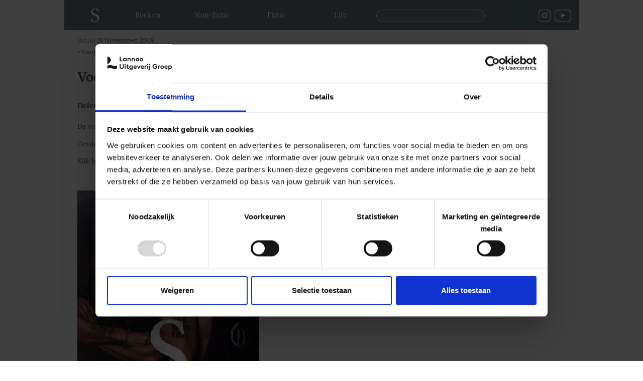

--- FILE ---
content_type: text/html; charset=utf-8
request_url: https://www.spectrumboeken.nl/voorjaar-2019/voorjaarsaanbieding-2019-online?page=9
body_size: 9778
content:
<!DOCTYPE html PUBLIC "-//W3C//DTD XHTML+RDFa 1.0//EN"
  "http://www.w3.org/MarkUp/DTD/xhtml-rdfa-1.dtd">
<html xmlns="http://www.w3.org/1999/xhtml" xml:lang="en" version="XHTML+RDFa 1.0" dir="ltr" prefix="og: http://ogp.me/ns# article: http://ogp.me/ns/article# book: http://ogp.me/ns/book# profile: http://ogp.me/ns/profile# video: http://ogp.me/ns/video# product: http://ogp.me/ns/product# content: http://purl.org/rss/1.0/modules/content/ dc: http://purl.org/dc/terms/ foaf: http://xmlns.com/foaf/0.1/ rdfs: http://www.w3.org/2000/01/rdf-schema# sioc: http://rdfs.org/sioc/ns# sioct: http://rdfs.org/sioc/types# skos: http://www.w3.org/2004/02/skos/core# xsd: http://www.w3.org/2001/XMLSchema#">

<head profile="http://www.w3.org/1999/xhtml/vocab">
  <meta charset="utf-8" />
<link rel="apple-touch-icon" sizes="57x57" href="/sites/default/files/favicons/apple-icon-57x57.png"/>
<link rel="apple-touch-icon" sizes="60x60" href="/sites/default/files/favicons/apple-icon-60x60.png"/>
<link rel="apple-touch-icon" sizes="72x72" href="/sites/default/files/favicons/apple-icon-72x72.png"/>
<link rel="apple-touch-icon" sizes="76x76" href="/sites/default/files/favicons/apple-icon-76x76.png"/>
<link rel="apple-touch-icon" sizes="114x114" href="/sites/default/files/favicons/apple-icon-114x114.png"/>
<link rel="apple-touch-icon" sizes="120x120" href="/sites/default/files/favicons/apple-icon-120x120.png"/>
<link rel="apple-touch-icon" sizes="144x144" href="/sites/default/files/favicons/apple-icon-144x144.png"/>
<link rel="apple-touch-icon" sizes="152x152" href="/sites/default/files/favicons/apple-icon-152x152.png"/>
<link rel="apple-touch-icon" sizes="180x180" href="/sites/default/files/favicons/apple-icon-180x180.png"/>
<link rel="icon" type="image/png" sizes="192x192" href="/sites/default/files/favicons/android-icon-192x192.png"/>
<link rel="icon" type="image/png" sizes="32x32" href="/sites/default/files/favicons/favicon-32x32.png"/>
<link rel="icon" type="image/png" sizes="96x96" href="/sites/default/files/favicons/favicon-96x96.png"/>
<link rel="icon" type="image/png" sizes="16x16" href="/sites/default/files/favicons/favicon-16x16.png"/>
<link rel="manifest" href="/sites/default/files/favicons/manifest.json"/>
<link rel="mask-icon" href="/sites/default/files/favicons/safari-pinned-tab.svg" color="#4f6266"/>
<meta name="msapplication-TileColor" content="#4f6266"/>
<meta name="theme-color" content="#ffffff"/>
<link rel="profile" href="http://www.w3.org/1999/xhtml/vocab" />
<meta name="HandheldFriendly" content="true" />
<meta name="MobileOptimized" content="width" />
<meta http-equiv="cleartype" content="on" />
<link rel="apple-touch-icon-precomposed" href="https://www.spectrumboeken.nl/sites/all/themes/contrib/omega/omega/apple-touch-icon-precomposed-114x114.png" sizes="114x114" />
<link rel="apple-touch-icon-precomposed" href="https://www.spectrumboeken.nl/sites/all/themes/contrib/omega/omega/apple-touch-icon-precomposed-144x144.png" sizes="144x144" />
<link rel="apple-touch-icon-precomposed" href="https://www.spectrumboeken.nl/sites/all/themes/contrib/omega/omega/apple-touch-icon-precomposed.png" />
<link rel="apple-touch-icon-precomposed" href="https://www.spectrumboeken.nl/sites/all/themes/contrib/omega/omega/apple-touch-icon-precomposed-72x72.png" sizes="72x72" />
<meta name="description" content="De voorjaarsaanbieding van Spectrum Lifestyle staat online! Ontdek de prachtige titels in de eerste maanden van 2019 verschijnen.  Klik hier om de aanbieding in te zien.          voorplat_lifestyle.png" />
<meta name="abstract" content="De voorjaarsaanbieding van Spectrum Lifestyle staat online! Ontdek de prachtige titels in de eerste maanden van 2019 verschijnen.  Klik hier om de aanbieding in te zien.          voorplat_lifestyle.png" />
<meta name="robots" content="follow, index" />
<meta name="viewport" content="width=device-width" />
<meta name="generator" content="Drupal 7 (https://www.drupal.org)" />
<link rel="canonical" href="https://www.spectrumboeken.nl/voorjaar-2019/voorjaarsaanbieding-2019-online" />
<link rel="shortlink" href="https://www.spectrumboeken.nl/node/17135" />
<meta property="og:site_name" content="Spectrumboeken" />
<meta property="og:type" content="article" />
<meta property="og:url" content="https://www.spectrumboeken.nl/voorjaar-2019/voorjaarsaanbieding-2019-online" />
<meta property="og:title" content="Voorjaarsaanbieding 2019 online" />
<meta property="og:updated_time" content="2021-09-10T10:30:38+02:00" />
<meta property="article:published_time" content="2018-11-21T10:54:42+01:00" />
<meta property="article:modified_time" content="2021-09-10T10:30:38+02:00" />
  <title>Spectrumboeken | | Voorjaar 2019 | Voorjaarsaanbieding 2019 online</title>
  <link rel="icon" href="/favicon.ico">
    <style>
@import url("https://www.spectrumboeken.nl/sites/all/themes/contrib/omega/omega/css/modules/system/system.base.css?t62hzb");
@import url("https://www.spectrumboeken.nl/sites/all/themes/contrib/omega/omega/css/modules/system/system.menus.theme.css?t62hzb");
@import url("https://www.spectrumboeken.nl/sites/all/themes/contrib/omega/omega/css/modules/system/system.messages.theme.css?t62hzb");
@import url("https://www.spectrumboeken.nl/sites/all/themes/contrib/omega/omega/css/modules/system/system.theme.css?t62hzb");
@import url("https://www.spectrumboeken.nl/sites/all/modules/collapsiblock/collapsiblock.css?t62hzb");
@import url("https://www.spectrumboeken.nl/sites/all/modules/contrib/date/date_api/date.css?t62hzb");
@import url("https://www.spectrumboeken.nl/sites/all/modules/contrib/date/date_popup/themes/datepicker.1.7.css?t62hzb");
@import url("https://www.spectrumboeken.nl/sites/all/modules/custom/lea_author/css/lea_author.css?t62hzb");
@import url("https://www.spectrumboeken.nl/sites/all/modules/custom/lea_blog_page/css/blog_page.css?t62hzb");
@import url("https://www.spectrumboeken.nl/sites/all/modules/custom/lea_carousel/libraries/jquery.slick/css/jquery.slick.css?t62hzb");
@import url("https://www.spectrumboeken.nl/sites/all/modules/custom/lea_carousel/css/edit_node_form_manager.css?t62hzb");
@import url("https://www.spectrumboeken.nl/sites/all/themes/contrib/omega/omega/css/modules/field/field.theme.css?t62hzb");
@import url("https://www.spectrumboeken.nl/sites/all/modules/custom/lea_content_item_cluster/css/lea_content_item_cluster.css?t62hzb");
@import url("https://www.spectrumboeken.nl/sites/all/modules/custom/lea_line_content_item_cluster/css/lea_line_content_item_cluster.css?t62hzb");
@import url("https://www.spectrumboeken.nl/sites/all/modules/custom/lea_product_page/css/lea_product_page.css?t62hzb");
@import url("https://www.spectrumboeken.nl/sites/all/modules/custom/lea_social_media/css/lea_social_media.css?t62hzb");
@import url("https://www.spectrumboeken.nl/sites/all/modules/custom/lea_theme_blocks/css/lea_theme_blocks.css?t62hzb");
@import url("https://www.spectrumboeken.nl/sites/all/modules/contrib/logintoboggan/logintoboggan.css?t62hzb");
@import url("https://www.spectrumboeken.nl/modules/node/node.css?t62hzb");
@import url("https://www.spectrumboeken.nl/sites/all/modules/reviews/css/reviews.css?t62hzb");
@import url("https://www.spectrumboeken.nl/sites/all/modules/contrib/views/css/views.css?t62hzb");
@import url("https://www.spectrumboeken.nl/sites/all/themes/contrib/omega/omega/css/modules/user/user.base.css?t62hzb");
@import url("https://www.spectrumboeken.nl/sites/all/modules/contrib/ckeditor/css/ckeditor.css?t62hzb");
@import url("https://www.spectrumboeken.nl/sites/all/themes/contrib/omega/omega/css/modules/user/user.theme.css?t62hzb");
</style>
<link type="text/css" rel="stylesheet" href="https://fonts.googleapis.com/css?family=Abril+Fatface&amp;subset=latin-ext" media="all" />
<link type="text/css" rel="stylesheet" href="https://fonts.googleapis.com/css?family=Playfair+Display+SC:regular,italic,700,700italic,900,900italic&amp;subset=latin-ext" media="all" />
<link type="text/css" rel="stylesheet" href="https://fonts.googleapis.com/css?family=Roboto:100,100italic,300,300italic,regular,italic,500,500italic,700,900italic&amp;subset=cyrillic-ext" media="all" />
<style>
@import url("https://www.spectrumboeken.nl/sites/all/modules/contrib/colorbox/styles/default/colorbox_style.css?t62hzb");
@import url("https://www.spectrumboeken.nl/sites/all/modules/contrib/ctools/css/ctools.css?t62hzb");
@import url("https://www.spectrumboeken.nl/sites/all/modules/contrib/library/library.css?t62hzb");
@import url("https://www.spectrumboeken.nl/sites/all/modules/contrib/panels/css/panels.css?t62hzb");
@import url("https://www.spectrumboeken.nl/sites/all/modules/features/lea_commerce/modules/custom/wb_cart/css/wb_cart.css?t62hzb");
@import url("https://www.spectrumboeken.nl/sites/all/modules/features/lea_commerce/modules/custom/wb_user/css/wb_user.css?t62hzb");
@import url("https://www.spectrumboeken.nl/sites/all/modules/custom/lea_panels/plugins/layouts/lea_panel_layout/lea_panel_layout.css?t62hzb");
@import url("https://www.spectrumboeken.nl/sites/all/modules/flippy/flippy.css?t62hzb");
@import url("https://www.spectrumboeken.nl/sites/all/modules/search_api_autocomplete/search_api_autocomplete.css?t62hzb");
@import url("https://www.spectrumboeken.nl/sites/all/modules/addtoany/addtoany.css?t62hzb");
</style>
<style>
@import url("https://www.spectrumboeken.nl/sites/all/themes/custom/lea_theme/css/lea-theme.normalize.css?t62hzb");
@import url("https://www.spectrumboeken.nl/sites/all/themes/custom/lea_theme/css/lea-theme.hacks.css?t62hzb");
@import url("https://www.spectrumboeken.nl/sites/all/themes/custom/lea_theme/css/lea-theme.styles.css?t62hzb");
@import url("https://www.spectrumboeken.nl/sites/all/themes/custom/lea_theme/libraries/mmenu/css/jquery.mmenu.all.css?t62hzb");
@import url("https://www.spectrumboeken.nl/sites/all/themes/custom/lea_shop/css/lea-shop.normalize.css?t62hzb");
@import url("https://www.spectrumboeken.nl/sites/all/themes/custom/lea_shop/css/lea-shop.hacks.css?t62hzb");
@import url("https://www.spectrumboeken.nl/sites/all/themes/custom/lea_shop/css/lea-shop.styles.css?t62hzb");
@import url("https://www.spectrumboeken.nl/sites/all/themes/custom/spectrumboeken/css/spectrumboeken.normalize.css?t62hzb");
@import url("https://www.spectrumboeken.nl/sites/all/themes/custom/spectrumboeken/css/spectrumboeken.hacks.css?t62hzb");
@import url("https://www.spectrumboeken.nl/sites/all/themes/custom/spectrumboeken/css/spectrumboeken.styles.css?t62hzb");
</style>

<!--[if lte IE 8]>
<style>
@import url("https://www.spectrumboeken.nl/sites/all/themes/custom/lea_theme/css/lea-theme.no-query.css?t62hzb");
@import url("https://www.spectrumboeken.nl/sites/all/themes/custom/lea_shop/css/lea-shop.no-query.css?t62hzb");
@import url("https://www.spectrumboeken.nl/sites/all/themes/custom/spectrumboeken/css/spectrumboeken.no-query.css?t62hzb");
</style>
<![endif]-->
  <script src="https://www.spectrumboeken.nl/sites/all/modules/contrib/jquery_update/replace/jquery/1.8/jquery.min.js?v=1.8.3"></script>
<script src="https://www.spectrumboeken.nl/misc/jquery-extend-3.4.0.js?v=1.8.3"></script>
<script src="https://www.spectrumboeken.nl/misc/jquery-html-prefilter-3.5.0-backport.js?v=1.8.3"></script>
<script src="https://www.spectrumboeken.nl/misc/jquery.once.js?v=1.2"></script>
<script src="https://www.spectrumboeken.nl/misc/drupal.js?t62hzb"></script>
<script src="https://www.spectrumboeken.nl/sites/all/themes/contrib/omega/omega/js/no-js.js?t62hzb"></script>
<script src="https://www.spectrumboeken.nl/sites/all/modules/eu_cookie_compliance/js/jquery.cookie-1.4.1.min.js?v=1.4.1"></script>
<script src="https://www.spectrumboeken.nl/sites/all/modules/contrib/jquery_update/replace/jquery.form/4/jquery.form.min.js?v=4.2.1"></script>
<script src="https://www.spectrumboeken.nl/misc/form-single-submit.js?v=7.103"></script>
<script src="https://www.spectrumboeken.nl/misc/ajax.js?v=7.103"></script>
<script src="https://www.spectrumboeken.nl/sites/all/modules/contrib/jquery_update/js/jquery_update.js?v=0.0.1"></script>
<script src="https://www.spectrumboeken.nl/sites/all/modules/collapsiblock/collapsiblock.js?t62hzb"></script>
<script src="https://www.spectrumboeken.nl/sites/all/modules/custom/lea_blog_page/js/blog_page.js?t62hzb"></script>
<script src="https://www.spectrumboeken.nl/sites/all/modules/custom/lea_carousel/libraries/jquery.slick/js/jquery.slick.js?t62hzb"></script>
<script src="https://www.spectrumboeken.nl/sites/all/modules/custom/lea_carousel/js/carousel.js?t62hzb"></script>
<script src="https://www.spectrumboeken.nl/sites/all/modules/custom/lea_categories_manager/js/lea_categories_manager_blocks.js?t62hzb"></script>
<script src="https://www.spectrumboeken.nl/sites/all/modules/custom/lea_theme_blocks/js/lea_theme_blocks.js?t62hzb"></script>
<script src="https://www.spectrumboeken.nl/sites/all/libraries/colorbox/jquery.colorbox-min.js?t62hzb"></script>
<script src="https://www.spectrumboeken.nl/sites/all/modules/contrib/colorbox/js/colorbox.js?t62hzb"></script>
<script src="https://www.spectrumboeken.nl/sites/all/modules/contrib/colorbox/styles/default/colorbox_style.js?t62hzb"></script>
<script src="https://www.spectrumboeken.nl/sites/all/modules/contrib/colorbox/js/colorbox_load.js?t62hzb"></script>
<script src="https://www.spectrumboeken.nl/misc/progress.js?v=7.103"></script>
<script src="https://www.spectrumboeken.nl/sites/all/modules/features/lea_commerce/modules/custom/wb_cart/js/wb_cart.js?t62hzb"></script>
<script src="https://www.spectrumboeken.nl/sites/all/modules/features/lea_commerce/modules/custom/wb_user/js/wb_user.js?t62hzb"></script>
<script src="https://www.spectrumboeken.nl/sites/all/modules/contrib/views/js/base.js?t62hzb"></script>
<script src="https://www.spectrumboeken.nl/sites/all/modules/contrib/views/js/ajax_view.js?t62hzb"></script>
<script src="https://www.spectrumboeken.nl/sites/all/modules/contrib/better_exposed_filters/better_exposed_filters.js?t62hzb"></script>
<script src="https://www.spectrumboeken.nl/misc/autocomplete.js?v=7.103"></script>
<script src="https://www.spectrumboeken.nl/sites/all/modules/search_api_autocomplete/search_api_autocomplete.js?t62hzb"></script>
<script>window.a2a_config=window.a2a_config||{};window.da2a={done:false,html_done:false,script_ready:false,script_load:function(){var a=document.createElement('script'),s=document.getElementsByTagName('script')[0];a.type='text/javascript';a.async=true;a.src='https://static.addtoany.com/menu/page.js';s.parentNode.insertBefore(a,s);da2a.script_load=function(){};},script_onready:function(){da2a.script_ready=true;if(da2a.html_done)da2a.init();},init:function(){for(var i=0,el,target,targets=da2a.targets,length=targets.length;i<length;i++){el=document.getElementById('da2a_'+(i+1));target=targets[i];a2a_config.linkname=target.title;a2a_config.linkurl=target.url;if(el){a2a.init('page',{target:el});el.id='';}da2a.done=true;}da2a.targets=[];}};(function ($){Drupal.behaviors.addToAny = {attach: function (context, settings) {if (context !== document && window.da2a) {if(da2a.script_ready)a2a.init_all();da2a.script_load();}}}})(jQuery);a2a_config.callbacks=a2a_config.callbacks||[];a2a_config.callbacks.push({ready:da2a.script_onready});a2a_config.overlays=a2a_config.overlays||[];a2a_config.templates=a2a_config.templates||{};</script>
<script src="https://www.spectrumboeken.nl/sites/all/themes/custom/lea_theme/js/lea-theme.behaviors.js?t62hzb"></script>
<script src="https://www.spectrumboeken.nl/sites/all/themes/custom/lea_theme/libraries/Modernizr/Modernizr.js?t62hzb"></script>
<script src="https://www.spectrumboeken.nl/sites/all/themes/custom/lea_theme/libraries/columnizer/src/jquery.columnizer.js?t62hzb"></script>
<script src="https://www.spectrumboeken.nl/sites/all/themes/custom/lea_theme/libraries/mmenu/js/jquery.mmenu.min.all.js?t62hzb"></script>
<script src="https://www.spectrumboeken.nl/sites/all/themes/custom/lea_shop/js/lea-shop.plugins.js?t62hzb"></script>
<script src="https://www.spectrumboeken.nl/sites/all/themes/custom/lea_shop/js/lea-shop.behaviors.js?t62hzb"></script>
<script src="https://www.spectrumboeken.nl/sites/all/themes/custom/spectrumboeken/js/spectrumboeken.behaviors.js?t62hzb"></script>
<script src="https://www.spectrumboeken.nl/sites/default/files/js_injector/js_injector_2.js?t62hzb"></script>
<script src="https://www.spectrumboeken.nl/sites/default/files/js_injector/js_injector_3.js?t62hzb"></script>
<script>jQuery.extend(Drupal.settings, {"basePath":"\/","pathPrefix":"","setHasJsCookie":0,"ajaxPageState":{"theme":"spectrumboeken","theme_token":"xHl3Mxop0tr4r1EFGP1M_c7_Qp1FAkIbyatID3FVspM","jquery_version":"1.8","js":{"0":1,"sites\/all\/modules\/contrib\/jquery_update\/replace\/jquery\/1.8\/jquery.min.js":1,"misc\/jquery-extend-3.4.0.js":1,"misc\/jquery-html-prefilter-3.5.0-backport.js":1,"misc\/jquery.once.js":1,"misc\/drupal.js":1,"sites\/all\/themes\/contrib\/omega\/omega\/js\/no-js.js":1,"sites\/all\/modules\/eu_cookie_compliance\/js\/jquery.cookie-1.4.1.min.js":1,"sites\/all\/modules\/contrib\/jquery_update\/replace\/jquery.form\/4\/jquery.form.min.js":1,"misc\/form-single-submit.js":1,"misc\/ajax.js":1,"sites\/all\/modules\/contrib\/jquery_update\/js\/jquery_update.js":1,"sites\/all\/modules\/collapsiblock\/collapsiblock.js":1,"sites\/all\/modules\/custom\/lea_blog_page\/js\/blog_page.js":1,"sites\/all\/modules\/custom\/lea_carousel\/libraries\/jquery.slick\/js\/jquery.slick.js":1,"sites\/all\/modules\/custom\/lea_carousel\/js\/carousel.js":1,"sites\/all\/modules\/custom\/lea_categories_manager\/js\/lea_categories_manager_blocks.js":1,"sites\/all\/modules\/custom\/lea_theme_blocks\/js\/lea_theme_blocks.js":1,"sites\/all\/libraries\/colorbox\/jquery.colorbox-min.js":1,"sites\/all\/modules\/contrib\/colorbox\/js\/colorbox.js":1,"sites\/all\/modules\/contrib\/colorbox\/styles\/default\/colorbox_style.js":1,"sites\/all\/modules\/contrib\/colorbox\/js\/colorbox_load.js":1,"misc\/progress.js":1,"sites\/all\/modules\/features\/lea_commerce\/modules\/custom\/wb_cart\/js\/wb_cart.js":1,"sites\/all\/modules\/features\/lea_commerce\/modules\/custom\/wb_user\/js\/wb_user.js":1,"sites\/all\/modules\/contrib\/views\/js\/base.js":1,"sites\/all\/modules\/contrib\/views\/js\/ajax_view.js":1,"sites\/all\/modules\/contrib\/better_exposed_filters\/better_exposed_filters.js":1,"misc\/autocomplete.js":1,"sites\/all\/modules\/search_api_autocomplete\/search_api_autocomplete.js":1,"1":1,"sites\/all\/themes\/custom\/lea_theme\/js\/lea-theme.behaviors.js":1,"sites\/all\/themes\/custom\/lea_theme\/libraries\/Modernizr\/Modernizr.js":1,"sites\/all\/themes\/custom\/lea_theme\/libraries\/columnizer\/src\/jquery.columnizer.js":1,"sites\/all\/themes\/custom\/lea_theme\/libraries\/mmenu\/js\/jquery.mmenu.min.all.js":1,"sites\/all\/themes\/custom\/lea_shop\/js\/lea-shop.plugins.js":1,"sites\/all\/themes\/custom\/lea_shop\/js\/lea-shop.behaviors.js":1,"sites\/all\/themes\/custom\/spectrumboeken\/js\/spectrumboeken.behaviors.js":1,"sites\/default\/files\/js_injector\/js_injector_2.js":1,"sites\/default\/files\/js_injector\/js_injector_3.js":1},"css":{"sites\/all\/themes\/contrib\/omega\/omega\/css\/modules\/system\/system.base.css":1,"sites\/all\/themes\/contrib\/omega\/omega\/css\/modules\/system\/system.menus.theme.css":1,"sites\/all\/themes\/contrib\/omega\/omega\/css\/modules\/system\/system.messages.theme.css":1,"sites\/all\/themes\/contrib\/omega\/omega\/css\/modules\/system\/system.theme.css":1,"sites\/all\/modules\/collapsiblock\/collapsiblock.css":1,"sites\/all\/modules\/contrib\/date\/date_api\/date.css":1,"sites\/all\/modules\/contrib\/date\/date_popup\/themes\/datepicker.1.7.css":1,"sites\/all\/modules\/custom\/lea_author\/css\/lea_author.css":1,"sites\/all\/modules\/custom\/lea_blog_page\/css\/blog_page.css":1,"sites\/all\/modules\/custom\/lea_carousel\/libraries\/jquery.slick\/css\/jquery.slick.css":1,"sites\/all\/modules\/custom\/lea_carousel\/css\/edit_node_form_manager.css":1,"sites\/all\/themes\/contrib\/omega\/omega\/css\/modules\/field\/field.theme.css":1,"sites\/all\/modules\/custom\/lea_content_item_cluster\/css\/lea_content_item_cluster.css":1,"sites\/all\/modules\/custom\/lea_line_content_item_cluster\/css\/lea_line_content_item_cluster.css":1,"sites\/all\/modules\/custom\/lea_product_page\/css\/lea_product_page.css":1,"sites\/all\/modules\/custom\/lea_social_media\/css\/lea_social_media.css":1,"sites\/all\/modules\/custom\/lea_theme_blocks\/css\/lea_theme_blocks.css":1,"sites\/all\/modules\/contrib\/logintoboggan\/logintoboggan.css":1,"modules\/node\/node.css":1,"sites\/all\/modules\/reviews\/css\/reviews.css":1,"sites\/all\/modules\/contrib\/views\/css\/views.css":1,"sites\/all\/themes\/contrib\/omega\/omega\/css\/modules\/user\/user.base.css":1,"sites\/all\/modules\/contrib\/ckeditor\/css\/ckeditor.css":1,"sites\/all\/themes\/contrib\/omega\/omega\/css\/modules\/user\/user.theme.css":1,"https:\/\/fonts.googleapis.com\/css?family=Abril+Fatface\u0026subset=latin-ext":1,"https:\/\/fonts.googleapis.com\/css?family=Playfair+Display+SC:regular,italic,700,700italic,900,900italic\u0026subset=latin-ext":1,"https:\/\/fonts.googleapis.com\/css?family=Roboto:100,100italic,300,300italic,regular,italic,500,500italic,700,900italic\u0026subset=cyrillic-ext":1,"sites\/all\/modules\/contrib\/colorbox\/styles\/default\/colorbox_style.css":1,"sites\/all\/modules\/contrib\/ctools\/css\/ctools.css":1,"sites\/all\/modules\/contrib\/library\/library.css":1,"sites\/all\/modules\/contrib\/panels\/css\/panels.css":1,"sites\/all\/modules\/features\/lea_commerce\/modules\/custom\/wb_cart\/css\/wb_cart.css":1,"sites\/all\/modules\/features\/lea_commerce\/modules\/custom\/wb_user\/css\/wb_user.css":1,"sites\/all\/modules\/custom\/lea_panels\/plugins\/layouts\/lea_panel_layout\/lea_panel_layout.css":1,"sites\/all\/modules\/flippy\/flippy.css":1,"sites\/all\/modules\/search_api_autocomplete\/search_api_autocomplete.css":1,"sites\/all\/modules\/addtoany\/addtoany.css":1,"sites\/all\/themes\/custom\/lea_theme\/css\/lea-theme.normalize.css":1,"sites\/all\/themes\/custom\/lea_theme\/css\/lea-theme.hacks.css":1,"sites\/all\/themes\/custom\/lea_theme\/css\/lea-theme.styles.css":1,"sites\/all\/themes\/custom\/lea_theme\/libraries\/mmenu\/css\/jquery.mmenu.all.css":1,"sites\/all\/themes\/custom\/lea_shop\/css\/lea-shop.normalize.css":1,"sites\/all\/themes\/custom\/lea_shop\/css\/lea-shop.hacks.css":1,"sites\/all\/themes\/custom\/lea_shop\/css\/lea-shop.styles.css":1,"sites\/all\/themes\/custom\/spectrumboeken\/css\/spectrumboeken.normalize.css":1,"sites\/all\/themes\/custom\/spectrumboeken\/css\/spectrumboeken.hacks.css":1,"sites\/all\/themes\/custom\/spectrumboeken\/css\/spectrumboeken.styles.css":1,"sites\/all\/themes\/custom\/spectrumboeken\/css\/spectrumboeken.custom.css":1,"public:\/\/google_fonts.css":1,"sites\/all\/themes\/custom\/lea_theme\/css\/lea-theme.no-query.css":1,"sites\/all\/themes\/custom\/lea_shop\/css\/lea-shop.no-query.css":1,"sites\/all\/themes\/custom\/spectrumboeken\/css\/spectrumboeken.no-query.css":1}},"collapsiblock":{"blocks":{"block-block-31":"1","block-block-32":"1","block-block-25":"1","block-block-36":"1","block-block-34":"1","block-block-35":"1","block-block-27":"1","block-block-26":"1","block-block-37":"1","block-md-slider-md-slider-5b44c5a6d8e6f":"1","block-views-in-the-picture-block-1":"1","block-facetapi-mBBP1lxvVX4tqGIJvBwQBfEWMuItwNUD":"1","block-block-38":"1","block-facetapi-N33B1EaWjkvfRJtbk5bv7Cumhf0cJOTB":"1","block-blockgroup-filters":"1","block-block-33":"1","block-block-10":"1","block-block-24":"1","block-social-media-links-social-media-links":"1","block-block-14":"1","block-block-12":"1","block-block-21":"1","block-block-39":"1","block-block-15":"1","block-block-16":"1","block-menu-menu-main-menu-spectrumboeken":"1","block-block-2":"1","block-views-in-the-picture-block":"1","block-block-40":"1","block-block-11":"1","block-block-17":"1","block-block-41":"1","block-views--exp-zoeken-non-fictie-page":"1","block-block-42":"1"},"default_state":1,"slide_type":1,"slide_speed":200,"block_title":":header:first","block":"div.block","block_content":"div.content"},"colorbox":{"opacity":"0.85","current":"{current} of {total}","previous":"\u00ab Prev","next":"Next \u00bb","close":"Close","maxWidth":"98%","maxHeight":"98%","fixed":true,"mobiledetect":true,"mobiledevicewidth":"480px","file_public_path":"\/sites\/default\/files","specificPagesDefaultValue":"admin*\nimagebrowser*\nimg_assist*\nimce*\nnode\/add\/*\nnode\/*\/edit\nprint\/*\nprintpdf\/*\nsystem\/ajax\nsystem\/ajax\/*"},"jcarousel":{"ajaxPath":"\/jcarousel\/ajax\/views"},"views":{"ajax_path":"\/views\/ajax","ajaxViews":{"views_dom_id:c65b2a4a61ed813350c3493699d17ac4":{"view_name":"blogs_blocks_non_fictie","view_display_id":"nf_article_page","view_args":"","view_path":"node\/17135","view_base_path":"meer_nieuws","view_dom_id":"c65b2a4a61ed813350c3493699d17ac4","pager_element":0}}},"urlIsAjaxTrusted":{"\/views\/ajax":true,"\/zoeken":true},"better_exposed_filters":{"views":{"blogs_blocks_non_fictie":{"displays":{"nf_article_page":{"filters":[]}}}},"datepicker":false,"slider":false,"settings":[],"autosubmit":false}});</script>
  
  <!-- Google Verification -->
  <meta name="google-site-verification" content="GA9i54uB3Enyj53mHXGtsgTya35vwenQKdK6a4Fh7gQ" />
  <!-- End Google Verification -->
  <!-- Google Tag Manager -->
<script>(function(w,d,s,l,i){w[l]=w[l]||[];w[l].push({'gtm.start':
new Date().getTime(),event:'gtm.js'});var f=d.getElementsByTagName(s)[0],
j=d.createElement(s),dl=l!='dataLayer'?'&l='+l:'';j.async=true;j.src=
'https://www.googletagmanager.com/gtm.js?id='+i+dl;f.parentNode.insertBefore(j,f);
})(window,document,'script','dataLayer','GTM-5NFZH3M');</script>
<!-- End Google Tag Manager -->

<!-- Spotler nieuwsbrief -->
<link rel='stylesheet' href='https://static.mailplus.nl/jq/ui/jquery-ui-1.12.1.custom.min.css' type='text/css'></link>
<script type='text/javascript' src='https://m8.mailplus.nl/genericservice/code/servlet/React?command=getFormJs&uid=380291&feid=exjrfJ87Db5f8bUwwuM6&p=https&om=d&of=x&c=1&jq=3'></script>
<!-- End Spotler nieuwsbrief -->

</head>
<body class="html not-front not-logged-in page-node page-node- page-node-17135 node-type-blog-page domain-www-spectrumboeken-nl node-promoted i18n-en section-voorjaar-2019"  class="html not-front not-logged-in page-node page-node- page-node-17135 node-type-blog-page domain-www-spectrumboeken-nl node-promoted i18n-en section-voorjaar-2019">
  <!-- Google Tag Manager (noscript) -->
<noscript><iframe src="https://www.googletagmanager.com/ns.html?id=GTM-5NFZH3M"
height="0" width="0" style="display:none;visibility:hidden"></iframe></noscript>
<!-- End Google Tag Manager (noscript) -->
  <div id="skip-link">
    <a href="#main-content" class="element-invisible element-focusable">Skip to main content</a>
  </div>
    <div   id="l-page-content">
  <header class="l-header" role="banner">

    <div class="l-header-wrapper l-wrapper">
        <div class="l-header_left l-wrapper-left " >  <div class="l-region l-region--header-left">
    <div id="block-block-11" class="block block--block block--block-11">
        <div class="block__content">
    <a href="https://www.spectrumboeken.nl">
<div style="text-align:center;"><img src="https://www.spectrumboeken.nl/sites/all/themes/custom/spectrumboeken/images/header/SBlogo.png" /></div>
</a>  </div>
</div>
  </div>
</div>
        <div class="l-header l-wrapper-middle">  <div class="l-region l-region--header">
    <nav id="block-menu-menu-main-menu-spectrumboeken" role="navigation" class="block block--menu block--menu-menu-main-menu-spectrumboeken">
      
  <ul class="menu"><li class="first leaf menu-item"><div class="menu-item-wrapper first-level"><a href="/boeken" class="menu-item-link">Boeken</a></div></li><li class="leaf menu-item"><div class="menu-item-wrapper first-level"><a href="/non-fictie" class="menu-item-link">Non-fictie</a></div></li><li class="leaf menu-item"><div class="menu-item-wrapper first-level"><a href="/fictie" class="menu-item-link">Fictie</a></div></li><li class="last leaf menu-item"><div class="menu-item-wrapper first-level"><a href="/life" class="menu-item-link">Life</a></div></li></ul></nav>
  </div>
</div>
        <div class="l-header_right l-wrapper-right " >  <div class="l-region l-region--header-right">
    <div id="block-views-exp-zoeken-non-fictie-page" class="block block--views block--views-exp-zoeken-non-fictie-page">
        <div class="block__content">
    <form class="views-exposed-form-zoeken-non-fictie-page" action="/zoeken" method="get" id="views-exposed-form-zoeken-non-fictie-page" accept-charset="UTF-8"><div><div class="views-exposed-form">
  <div class="views-exposed-widgets clearfix">
          <div id="edit-fulltext-wrapper" class="views-exposed-widget views-widget-filter-search_api_views_fulltext">
                        <div class="views-widget">
          <div class="form-item form-type-textfield form-item-fulltext">
 <input class="auto_submit form-text form-autocomplete" data-search-api-autocomplete-search="search_api_views_zoeken_non_fictie" type="text" id="edit-fulltext" name="fulltext" value="" size="30" maxlength="128" /><input type="hidden" id="edit-fulltext-autocomplete" value="https://www.spectrumboeken.nl/index.php?q=search_api_autocomplete/search_api_views_zoeken_non_fictie/-" disabled="disabled" class="autocomplete" />
</div>
        </div>
              </div>
                    <div class="views-exposed-widget views-submit-button">
      <input type="submit" id="edit-submit-zoeken-non-fictie" value="Zoeken" class="form-submit" />    </div>
      </div>
</div>
</div></form>  </div>
</div>
<div id="block-block-41" class="block block--block block--block-41">
        <div class="block__content">
    <div id="social">
<div class="social-links">
 <div class="instagram"><a href="https://www.instagram.com/spectrumboeken/"><img src="https://www.spectrumboeken.nl/sites/all/themes/custom/spectrumboeken/images/social_medias/sb-instagram.png" alt="instagram-icon"></a></div>
 <div class="youtube"><a href="https://www.youtube.com/user/UnieboekSpectrum"><img src="https://www.spectrumboeken.nl/sites/all/themes/custom/spectrumboeken/images/social_medias/sb-youtube.png" alt="youtube-icon"></a></div>
</div>
</div>
  </div>
</div>
  </div>
</div>
    </div>
    
        <div class="l-navigation">
        <label class="root-navigation-mobile-button" for="root-navigation-mobile-check">Menu</label>
        <input type="checkbox" id="root-navigation-mobile-check" />
        
        </div>
        
    <div class="l-branding-wrapper l-wrapper">
        <div class="l-branding_left l-wrapper-left empty"></div>
        <div class="l-branding l-wrapper-middle"></div>
        <div class="l-branding_right l-wrapper-right empty"></div>
    </div>
    
  </header>
  <div class="l-highlighted-wrapper l-wrapper">
        <div class="l-highlighted_left l-wrapper-left empty"></div>
        <div class="l-highlighted l-wrapper-middle"></div>
        <div class="l-highlighted_right l-wrapper-right empty"></div>
  </div>
  <div class="l-main l-wrapper">
    <div class="l-sidebar_first l-wrapper-left empty"></div>
    <div class="l-content l-wrapper-middle" role="main">
       <!--<h2 class="element-invisible">You are here</h2><ul class="breadcrumb"><li><a href="/">Home</a></li></ul>-->
      <a id="main-content"></a>
                    <h1 class="page-title">Voorjaarsaanbieding 2019 online</h1>
                                          
            <div class="lea_panel_layout" >

    <header>
            </header>
    <div class="l-wrapper">
                
        <div class="l-wrapper-middle">
                    <div class="panel-pane pane-token pane-node-field-createdate"   class="panel-pane pane-token pane-node-field-createdate">
  
      
  
  <div class="pane-content">
    21 November 2018  </div>

  
  </div>
<div class="panel-pane pane-entity-field pane-node-field-blog-rubriek"   class="panel-pane pane-entity-field pane-node-field-blog-rubriek">
  
      
  
  <div class="pane-content">
    <div class="field field--name-field-blog-rubriek field--type-text field--label-hidden"><div class="field__items"><div class="field__item even">Voorjaar 2019</div></div></div>  </div>

  
  </div>
<div class="panel-pane pane-node-title h2_article"   class="panel-pane pane-node-title h2_article">
  
      
  
  <div class="pane-content">
    Voorjaarsaanbieding 2019 online  </div>

  
  </div>
<div class="panel-pane pane-node-links"   class="panel-pane pane-node-links">
  
      
  
  <div class="pane-content">
    <ul class="links links--inline"><li class="addtoany first last"><span><span class="a2a_kit a2a_kit_size_30 a2a_target addtoany_list" id="da2a_1">
      <a class="a2a_button_email">
    <img src="https://www.spectrumboeken.nl/sites/all/themes/custom/spectrumboeken/images/social_medias/email.png" border="0" alt="newsletter" width="25" height="25"/>
</a>
<a class="a2a_button_facebook">
    <img src="https://www.spectrumboeken.nl/sites/all/themes/custom/spectrumboeken/images/social_medias/facebook.png" border="0" alt="Facebook" width="25" height="25"/>
</a>
      
      
    </span>
    <script type="text/javascript">
<!--//--><![CDATA[//><!--
if(window.da2a)da2a.script_load();
//--><!]]>
</script></span></li>
</ul>  </div>

  
  </div>
<div class="panel-pane pane-entity-field pane-node-lea-bp-item-field-collection"   class="panel-pane pane-entity-field pane-node-lea-bp-item-field-collection">
  
      
  
  <div class="pane-content">
    <div class="field field--name-lea-bp-item-field-collection field--type-field-collection field--label-hidden"><div class="field__items"><div class="field__item even"><div class="lea-bp-item lea-bp-item_type_5">
    <div class="lea-bp-item-text">
                <div class="field field--name-lea-bp-item-text field--type-text-long field--label-hidden"><div class="field__items"><div class="field__item even"><p>De voorjaarsaanbieding van Spectrum Lifestyle staat online!</p>
<p>Ontdek de prachtige titels in de eerste maanden van 2019 verschijnen. </p>
<p>Klik <a href="https://issuu.com/unieboekspectrum/docs/0906_voorjaar_2019_lifestyle_lr_los">hier </a>om de aanbieding in te zien.</p>
<p> </p>
</div></div></div>    </div><div class="lea-bp-item-image">
                <div class="field field--name-lea-bp-item-image field--type-image field--label-hidden"><div class="field__items"><div class="field__item even"><div id="file-28135--3" class="file file-image file-image-png" class="file file-image file-image-png">

        <h2 class="element-invisible"><a href="/file/voorplatlifestylepng-0">voorplat_lifestyle.png</a></h2>
    
  
  <div class="content">
    <img typeof="foaf:Image" src="https://www.spectrumboeken.nl/sites/default/files/styles/lea_basic_page_items_image/public/voorplat_lifestyle_0.png?itok=afOH-ynb" width="361" height="516" alt="" />  </div>

  
</div>
</div></div></div>    </div></div></div></div></div>  </div>

  
  </div>
<div class="panel-pane pane-block pane-flippy-flippy-pager-node-type-blog-page"   class="panel-pane pane-block pane-flippy-flippy-pager-node-type-blog-page">
  
      
  
  <div class="pane-content">
    <ul class="flippy">
          
    <li class="prev">
              <a href="/eten-drinken/nieuws/rens-mijn-lifestyle-guide" title="Vorige artikel">Vorige artikel</a>          </li>
          
    <li class="next">
              <a href="/lichaam-geest/nieuws/customized-omslagen-voor-weg-ermee-van-dennis-storm" title="Volgende artikel">Volgende artikel</a>          </li>
  </ul>

  </div>

  
  </div>
<div class="panel-pane pane-views pane-blogs-blocks-non-fictie"   class="panel-pane pane-views pane-blogs-blocks-non-fictie">
  
      
  
  <div class="pane-content">
    <div class="view view-blogs-blocks-non-fictie view-id-blogs_blocks_non_fictie view-display-id-nf_article_page view-dom-id-c65b2a4a61ed813350c3493699d17ac4">
        
  
  
      <div class="view-content">
      <div class="views-row views-row-1 views-row-odd views-row-first">
        <article about="/journalistiek/actueel/tien-jaar-financi%C3%ABle-crisis" typeof="sioc:Item foaf:Document" role="article" class="node node--blog-page-nonfictie node--promoted node--highlighted-teaser node--blog-page-nonfictie--highlighted-teaser">
      <header>
                    <h2 class="node__title"><a href="/journalistiek/actueel/tien-jaar-financi%C3%ABle-crisis" rel="bookmark">Tien jaar financiële crisis</a></h2>
            <span property="dc:title" content="Tien jaar financiële crisis" class="rdf-meta element-hidden"></span>    </header>
  
  
  <div class="node__content">
    <div class="field field--name-field-blog-rubriek field--type-text field--label-hidden"><div class="field__items"><div class="field__item even">Actueel</div></div></div><div class="field field--name-lea-bp-teaser-image field--type-image field--label-hidden"><div class="field__items"><div class="field__item even"><a href="/journalistiek/actueel/tien-jaar-financi%C3%ABle-crisis"><img typeof="foaf:Image" src="https://www.spectrumboeken.nl/sites/default/files/styles/blog_teaser_image/public/crisislogboek_gecrasht.png?itok=M-qI1Cup" width="282" height="106" alt="" /></a></div></div></div><h2>Tien jaar financiële crisis</h2>
<div class="field field--name-lea-bp-teaser-text field--type-text-long field--label-hidden"><div class="field__items"><div class="field__item even"><p>In het najaar van 2018 is het tien jaar geleden dat de wereld werd geschokt<a href="/journalistiek/actueel/tien-jaar-financi%C3%ABle-crisis" class="more-link">lees meer</a></p></div></div></div>  </div>

  <ul class="links links--inline node__links"><li class="addtoany first last"><span><span class="a2a_kit a2a_kit_size_30 a2a_target addtoany_list" id="da2a_2">
      <a class="a2a_button_email">
    <img src="https://www.spectrumboeken.nl/sites/all/themes/custom/spectrumboeken/images/social_medias/email.png" border="0" alt="newsletter" width="25" height="25"/>
</a>
<a class="a2a_button_facebook">
    <img src="https://www.spectrumboeken.nl/sites/all/themes/custom/spectrumboeken/images/social_medias/facebook.png" border="0" alt="Facebook" width="25" height="25"/>
</a>
      
      
    </span>
    </span></li>
</ul>  </article>
</div><div class="views-row views-row-2 views-row-even">
        <article about="/eten-drinken/nieuws/est%C3%A9e-strooker-wint-hillbilly-contest" typeof="sioc:Item foaf:Document" role="article" class="node node--blog-page node--promoted node--highlighted-teaser node--blog-page--highlighted-teaser">
      <header>
                    <h2 class="node__title"><a href="/eten-drinken/nieuws/est%C3%A9e-strooker-wint-hillbilly-contest" rel="bookmark">Estée Strooker wint HillBilly Contest</a></h2>
            <span property="dc:title" content="Estée Strooker wint HillBilly Contest" class="rdf-meta element-hidden"></span>    </header>
  
  
  <div class="node__content">
    <div class="field field--name-field-blog-rubriek field--type-text field--label-hidden"><div class="field__items"><div class="field__item even">Nieuws</div></div></div><div class="field field--name-lea-bp-teaser-image field--type-image field--label-hidden"><div class="field__items"><div class="field__item even"><a href="/eten-drinken/nieuws/est%C3%A9e-strooker-wint-hillbilly-contest"><img typeof="foaf:Image" src="https://www.spectrumboeken.nl/sites/default/files/styles/blog_teaser_image/public/estee_2.png?itok=i2P6fT4y" width="282" height="106" alt="" /></a></div></div></div><h2>Estée Strooker wint HillBilly Contest</h2>
<div class="field field--name-lea-bp-teaser-text field--type-text-long field--label-hidden"><div class="field__items"><div class="field__item even"><p><strong>‘Masterchef’-winnaar Estée Strooker won de HillBilly Contest. Deze</strong><a href="/eten-drinken/nieuws/est%C3%A9e-strooker-wint-hillbilly-contest" class="more-link">lees meer</a></p></div></div></div>  </div>

  <ul class="links links--inline node__links"><li class="addtoany first last"><span><span class="a2a_kit a2a_kit_size_30 a2a_target addtoany_list" id="da2a_3">
      <a class="a2a_button_email">
    <img src="https://www.spectrumboeken.nl/sites/all/themes/custom/spectrumboeken/images/social_medias/email.png" border="0" alt="newsletter" width="25" height="25"/>
</a>
<a class="a2a_button_facebook">
    <img src="https://www.spectrumboeken.nl/sites/all/themes/custom/spectrumboeken/images/social_medias/facebook.png" border="0" alt="Facebook" width="25" height="25"/>
</a>
      
      
    </span>
    </span></li>
</ul>  </article>
</div><div class="views-row views-row-3 views-row-odd">
        <article about="/lichaam-geest/nieuws/d%C3%A9-sensatie-van-dit-najaar-help-me-van-marianne-power" typeof="sioc:Item foaf:Document" role="article" class="node node--blog-page node--promoted node--highlighted-teaser node--blog-page--highlighted-teaser">
      <header>
                    <h2 class="node__title"><a href="/lichaam-geest/nieuws/d%C3%A9-sensatie-van-dit-najaar-help-me-van-marianne-power" rel="bookmark">Dé sensatie van dit najaar: &#039;Help me!&#039; van Marianne Power</a></h2>
            <span property="dc:title" content="Dé sensatie van dit najaar: &#039;Help me!&#039; van Marianne Power" class="rdf-meta element-hidden"></span>    </header>
  
  
  <div class="node__content">
    <div class="field field--name-field-blog-rubriek field--type-text field--label-hidden"><div class="field__items"><div class="field__item even">Nieuws</div></div></div><div class="field field--name-lea-bp-teaser-image field--type-image field--label-hidden"><div class="field__items"><div class="field__item even"><a href="/lichaam-geest/nieuws/d%C3%A9-sensatie-van-dit-najaar-help-me-van-marianne-power"><img typeof="foaf:Image" src="https://www.spectrumboeken.nl/sites/default/files/styles/blog_teaser_image/public/help_me_voor_webiste.png?itok=z8Qfdy-K" width="282" height="106" alt="Help me! 	9789000361090" /></a></div></div></div><h2>Dé sensatie van dit najaar: &#039;Help me!&#039; van Marianne Power</h2>
<div class="field field--name-lea-bp-teaser-text field--type-text-long field--label-hidden"><div class="field__items"><div class="field__item even"><p>Vanaf vandaag ligt dé sensatie van dit najaar in de winkel: 'Help me!' van<a href="/lichaam-geest/nieuws/d%C3%A9-sensatie-van-dit-najaar-help-me-van-marianne-power" class="more-link">lees meer</a></p></div></div></div>  </div>

  <ul class="links links--inline node__links"><li class="addtoany first last"><span><span class="a2a_kit a2a_kit_size_30 a2a_target addtoany_list" id="da2a_4">
      <a class="a2a_button_email">
    <img src="https://www.spectrumboeken.nl/sites/all/themes/custom/spectrumboeken/images/social_medias/email.png" border="0" alt="newsletter" width="25" height="25"/>
</a>
<a class="a2a_button_facebook">
    <img src="https://www.spectrumboeken.nl/sites/all/themes/custom/spectrumboeken/images/social_medias/facebook.png" border="0" alt="Facebook" width="25" height="25"/>
</a>
      
      
    </span>
    </span></li>
</ul>  </article>
</div><div class="views-row views-row-4 views-row-even">
        <article about="/journalistiek/onthullend/het-huis-trump-het-huis-poetin" typeof="sioc:Item foaf:Document" role="article" class="node node--blog-page-nonfictie node--promoted node--highlighted-teaser node--blog-page-nonfictie--highlighted-teaser">
      <header>
                    <h2 class="node__title"><a href="/journalistiek/onthullend/het-huis-trump-het-huis-poetin" rel="bookmark">Het huis Trump, het Huis Poetin</a></h2>
            <span property="dc:title" content="Het huis Trump, het Huis Poetin" class="rdf-meta element-hidden"></span>    </header>
  
  
  <div class="node__content">
    <div class="field field--name-field-blog-rubriek field--type-text field--label-hidden"><div class="field__items"><div class="field__item even">Onthullend</div></div></div><div class="field field--name-lea-bp-teaser-image field--type-image field--label-hidden"><div class="field__items"><div class="field__item even"><a href="/journalistiek/onthullend/het-huis-trump-het-huis-poetin"><img typeof="foaf:Image" src="https://www.spectrumboeken.nl/sites/default/files/styles/blog_teaser_image/public/untitled_design_21.png?itok=9bieaGaY" width="282" height="106" alt="" /></a></div></div></div><h2>Het huis Trump, het Huis Poetin</h2>
<div class="field field--name-lea-bp-teaser-text field--type-text-long field--label-hidden"><div class="field__items"><div class="field__item even"><p>Hoe de Russen het Witte Huis in hun macht kregen<a href="/journalistiek/onthullend/het-huis-trump-het-huis-poetin" class="more-link">lees meer</a></p>
</div></div></div>  </div>

  <ul class="links links--inline node__links"><li class="addtoany first last"><span><span class="a2a_kit a2a_kit_size_30 a2a_target addtoany_list" id="da2a_5">
      <a class="a2a_button_email">
    <img src="https://www.spectrumboeken.nl/sites/all/themes/custom/spectrumboeken/images/social_medias/email.png" border="0" alt="newsletter" width="25" height="25"/>
</a>
<a class="a2a_button_facebook">
    <img src="https://www.spectrumboeken.nl/sites/all/themes/custom/spectrumboeken/images/social_medias/facebook.png" border="0" alt="Facebook" width="25" height="25"/>
</a>
      
      
    </span>
    </span></li>
</ul>  </article>
</div><div class="views-row views-row-5 views-row-odd">
        <article about="/journalistiek/auteur/meesterlijke-vertelkunst" typeof="sioc:Item foaf:Document" role="article" class="node node--blog-page-nonfictie node--promoted node--highlighted-teaser node--blog-page-nonfictie--highlighted-teaser">
      <header>
                    <h2 class="node__title"><a href="/journalistiek/auteur/meesterlijke-vertelkunst" rel="bookmark">Meesterlijke vertelkunst</a></h2>
            <span property="dc:title" content="Meesterlijke vertelkunst" class="rdf-meta element-hidden"></span>    </header>
  
  
  <div class="node__content">
    <div class="field field--name-field-blog-rubriek field--type-text field--label-hidden"><div class="field__items"><div class="field__item even">Auteur</div></div></div><div class="field field--name-lea-bp-teaser-image field--type-image field--label-hidden"><div class="field__items"><div class="field__item even"><a href="/journalistiek/auteur/meesterlijke-vertelkunst"><img typeof="foaf:Image" src="https://www.spectrumboeken.nl/sites/default/files/styles/blog_teaser_image/public/untitled_design_22.png?itok=V4QpEB24" width="282" height="106" alt="" /></a></div></div></div><h2>Meesterlijke vertelkunst</h2>
<div class="field field--name-lea-bp-teaser-text field--type-text-long field--label-hidden"><div class="field__items"><div class="field__item even"><p>De eigen stijl van Philp Droge maakt historische en vaak vergeten verhalen<a href="/journalistiek/auteur/meesterlijke-vertelkunst" class="more-link">lees meer</a></p></div></div></div>  </div>

  <ul class="links links--inline node__links"><li class="addtoany first last"><span><span class="a2a_kit a2a_kit_size_30 a2a_target addtoany_list" id="da2a_6">
      <a class="a2a_button_email">
    <img src="https://www.spectrumboeken.nl/sites/all/themes/custom/spectrumboeken/images/social_medias/email.png" border="0" alt="newsletter" width="25" height="25"/>
</a>
<a class="a2a_button_facebook">
    <img src="https://www.spectrumboeken.nl/sites/all/themes/custom/spectrumboeken/images/social_medias/facebook.png" border="0" alt="Facebook" width="25" height="25"/>
</a>
      
      
    </span>
    </span></li>
</ul>  </article>
</div><div class="views-row views-row-6 views-row-even views-row-last">
        <article about="/populaire-wetenschap/wereldwijd-succes/feitenkennis" typeof="sioc:Item foaf:Document" role="article" class="node node--blog-page-nonfictie node--promoted node--highlighted-teaser node--blog-page-nonfictie--highlighted-teaser">
      <header>
                    <h2 class="node__title"><a href="/populaire-wetenschap/wereldwijd-succes/feitenkennis" rel="bookmark">Feitenkennis</a></h2>
            <span property="dc:title" content="Feitenkennis" class="rdf-meta element-hidden"></span>    </header>
  
  
  <div class="node__content">
    <div class="field field--name-field-blog-rubriek field--type-text field--label-hidden"><div class="field__items"><div class="field__item even">Wereldwijd succes</div></div></div><div class="field field--name-lea-bp-teaser-image field--type-image field--label-hidden"><div class="field__items"><div class="field__item even"><a href="/populaire-wetenschap/wereldwijd-succes/feitenkennis"><img typeof="foaf:Image" src="https://www.spectrumboeken.nl/sites/default/files/styles/blog_teaser_image/public/het_einde_voor_beginners_3.png?itok=4NxsUBSx" width="282" height="106" alt="" /></a></div></div></div><h2>Feitenkennis is een internationaal succes</h2>
<div class="field field--name-lea-bp-teaser-text field--type-text-long field--label-hidden"><div class="field__items"><div class="field__item even"><p>Over de hele wereld is het boek <em>Feitenkennis</em> van Hans Rosling een<a href="/populaire-wetenschap/wereldwijd-succes/feitenkennis" class="more-link">lees meer</a></p></div></div></div>  </div>

  <ul class="links links--inline node__links"><li class="addtoany first last"><span><span class="a2a_kit a2a_kit_size_30 a2a_target addtoany_list" id="da2a_7">
      <a class="a2a_button_email">
    <img src="https://www.spectrumboeken.nl/sites/all/themes/custom/spectrumboeken/images/social_medias/email.png" border="0" alt="newsletter" width="25" height="25"/>
</a>
<a class="a2a_button_facebook">
    <img src="https://www.spectrumboeken.nl/sites/all/themes/custom/spectrumboeken/images/social_medias/facebook.png" border="0" alt="Facebook" width="25" height="25"/>
</a>
      
      
    </span>
    </span></li>
</ul>  </article>
</div>    </div>
  
      <h2 class="element-invisible">Pages</h2><ul class="pager"><li class="pager__item pager__item--first"><a href="/voorjaar-2019/voorjaarsaanbieding-2019-online">«</a></li>
<li class="pager__item pager__item--previous"><a href="/voorjaar-2019/voorjaarsaanbieding-2019-online?page=8">‹</a></li>
<li class="pager__item pager__item--ellipsis">…</li>
<li class="pager__item"><a title="Go to page 5" href="/voorjaar-2019/voorjaarsaanbieding-2019-online?page=4">5</a></li>
<li class="pager__item"><a title="Go to page 6" href="/voorjaar-2019/voorjaarsaanbieding-2019-online?page=5">6</a></li>
<li class="pager__item"><a title="Go to page 7" href="/voorjaar-2019/voorjaarsaanbieding-2019-online?page=6">7</a></li>
<li class="pager__item"><a title="Go to page 8" href="/voorjaar-2019/voorjaarsaanbieding-2019-online?page=7">8</a></li>
<li class="pager__item"><a title="Go to page 9" href="/voorjaar-2019/voorjaarsaanbieding-2019-online?page=8">9</a></li>
<li class="pager__item pager__item--current">10</li>
<li class="pager__item"><a title="Go to page 11" href="/voorjaar-2019/voorjaarsaanbieding-2019-online?page=10">11</a></li>
<li class="pager__item"><a title="Go to page 12" href="/voorjaar-2019/voorjaarsaanbieding-2019-online?page=11">12</a></li>
<li class="pager__item"><a title="Go to page 13" href="/voorjaar-2019/voorjaarsaanbieding-2019-online?page=12">13</a></li>
<li class="pager__item pager__item--next"><a href="/voorjaar-2019/voorjaarsaanbieding-2019-online?page=10">›</a></li>
<li class="pager__item pager__item--last"><a href="/voorjaar-2019/voorjaarsaanbieding-2019-online?page=12">»</a></li>
</ul>  
  
  
  
  
</div>  </div>

  
  </div>
<div class="panel-pane pane-block pane-block-24 back2overview_from_middlecolumn"   class="panel-pane pane-block pane-block-24 back2overview_from_middlecolumn">
  
      
  
  <div class="pane-content">
    <ul class="sidebar_links">
  <li><a href="https://www.spectrumlifestyle.nl/nieuws">&nbsp;Terug naar overzicht</a></li>
</ul>
  </div>

  
  </div>
                </div>
                
    </div>
    <footer>
            </footer>
</div>
      
      
          </div>
    <div class="l-sidebar_second l-wrapper-right empty"></div>
  </div>

</div>
   
<footer  role="contentinfo">


    <div class="l-footer-wrapper l-wrapper">
        <div class="l-footer_left l-wrapper-left">  <div class="l-region l-region--footer-left">
    <div id="block-block-16" class="block block--block block--block-16">
        <div class="block__content">
    <p>Spectrumboeken</p>

<ul class="first">
	<li><a href="https://www.spectrumboeken.nl/contact">Contact &amp; pers</a></li>
	<li><a href="https://www.spectrumboeken.nl/boekhandel">Boekhandel</a></li>
	<li><a href="https://www.spectrumboeken.nl/over-ons">Over ons</a></li>
</ul>

<ul class="last">	
	<li><a href="https://www.spectrumboeken.nl/disclaimer">Disclaimer</a></li>
	<li><a href="https://www.spectrumboeken.nl/veelgestelde-vragen">Veelgestelde vragen</a></li>
</ul>  </div>
</div>
  </div>
<!-- Force not empty --> </div>
        <div class="l-footer l-wrapper-middle">  <div class="l-region l-region--footer">
    <div id="block-block-17" class="block block--block block--block-17">
        <div class="block__content">
    <a href="https://www.spectrumboeken.nl">
<div style="text-align:center;"><img src="https://www.spectrumboeken.nl/sites/all/themes/custom/spectrumboeken/images/footer/SBlogo.png" /></div>
</a>  </div>
</div>
  </div>
<!-- Force not empty --> </div>
        <div class="l-footer_right l-wrapper-right">  <div class="l-region l-region--footer-right">
    <div id="block-block-18" class="block block--block block--block-18">
        <div class="block__content">
    <a href="https://www.spectrumboeken.nl">
<div style="text-align:center;">
<div class="footer_logo_image"><img src="https://www.spectrumboeken.nl/sites/all/themes/custom/spectrumboeken/images/footer/footer-UBHS-logo.png" /></div>
<div class="footer_logo_text">Spectrum is onderdeel van Uitgeverij</div>
</div>
</a>  </div>
</div>
  </div>
<!-- Force not empty --></div>



    </div>  

  </footer>   <script>da2a.targets=[
{title:"Voorjaarsaanbieding 2019 online",url:"https:\/\/www.spectrumboeken.nl\/voorjaar-2019\/voorjaarsaanbieding-2019-online"},
{title:"Tien jaar financi\u00eble crisis",url:"https:\/\/www.spectrumboeken.nl\/journalistiek\/actueel\/tien-jaar-financi%C3%ABle-crisis"},
{title:"Est\u00e9e Strooker wint HillBilly Contest",url:"https:\/\/www.spectrumboeken.nl\/eten-drinken\/nieuws\/est%C3%A9e-strooker-wint-hillbilly-contest"},
{title:"D\u00e9 sensatie van dit najaar: \u0027Help me!\u0027 van Marianne Power",url:"https:\/\/www.spectrumboeken.nl\/lichaam-geest\/nieuws\/d%C3%A9-sensatie-van-dit-najaar-help-me-van-marianne-power"},
{title:"Het huis Trump, het Huis Poetin",url:"https:\/\/www.spectrumboeken.nl\/journalistiek\/onthullend\/het-huis-trump-het-huis-poetin"},
{title:"Meesterlijke vertelkunst",url:"https:\/\/www.spectrumboeken.nl\/journalistiek\/auteur\/meesterlijke-vertelkunst"},
{title:"Feitenkennis",url:"https:\/\/www.spectrumboeken.nl\/populaire-wetenschap\/wereldwijd-succes\/feitenkennis"}];
da2a.html_done=true;if(da2a.script_ready&&!da2a.done)da2a.init();da2a.script_load();</script>
  <!-- Simple Analytics - 100% privacy-first analytics -->
  <script async defer src=https://scripts.simpleanalyticscdn.com/latest.js></script>
  <noscript><img src=https://queue.simpleanalyticscdn.com/noscript.gif alt="" referrerpolicy="no-referrer-when-downgrade" /></noscript>
  <script async src=https://scripts.simpleanalyticscdn.com/auto-events.js></script>
  <!-- End Simple Analytics -->
</body>
</html>


--- FILE ---
content_type: text/css
request_url: https://www.spectrumboeken.nl/sites/all/modules/custom/lea_panels/plugins/layouts/lea_panel_layout/lea_panel_layout.css?t62hzb
body_size: 47
content:
.lea_panel_layout > header {
    clear: both;
}

--- FILE ---
content_type: text/css
request_url: https://www.spectrumboeken.nl/sites/all/themes/custom/spectrumboeken/css/spectrumboeken.normalize.css?t62hzb
body_size: 1523
content:
/*! normalize.css v3.0.0 | MIT License | git.io/normalize */
/*! normalize.css v3.0.0 | HTML5 Display Definitions | MIT License | git.io/normalize */
/* line 9, ../../../../../../../../../home/jeroen/.rbenv/versions/2.3.1/lib/ruby/gems/2.3.0/gems/compass-normalize-1.5/stylesheets/normalize/_html5.scss */
article,
aside,
details,
figcaption,
figure,
footer,
header,
hgroup,
main,
nav,
section,
summary {
  display: block; }

/* line 29, ../../../../../../../../../home/jeroen/.rbenv/versions/2.3.1/lib/ruby/gems/2.3.0/gems/compass-normalize-1.5/stylesheets/normalize/_html5.scss */
audio,
canvas,
progress,
video {
  display: inline-block;
  vertical-align: baseline; }

/* line 40, ../../../../../../../../../home/jeroen/.rbenv/versions/2.3.1/lib/ruby/gems/2.3.0/gems/compass-normalize-1.5/stylesheets/normalize/_html5.scss */
audio:not([controls]) {
  display: none;
  height: 0; }

/* line 47, ../../../../../../../../../home/jeroen/.rbenv/versions/2.3.1/lib/ruby/gems/2.3.0/gems/compass-normalize-1.5/stylesheets/normalize/_html5.scss */
[hidden],
template {
  display: none; }

/*! normalize.css v3.0.0 | Base | MIT License | git.io/normalize */
/* line 11, ../../../../../../../../../home/jeroen/.rbenv/versions/2.3.1/lib/ruby/gems/2.3.0/gems/compass-normalize-1.5/stylesheets/normalize/_base.scss */
html {
  font-family: sans-serif;
  -webkit-text-size-adjust: 100%;
  -ms-text-size-adjust: 100%; }

/* line 19, ../../../../../../../../../home/jeroen/.rbenv/versions/2.3.1/lib/ruby/gems/2.3.0/gems/compass-normalize-1.5/stylesheets/normalize/_base.scss */
body {
  margin: 0; }

/*! normalize.css v3.0.0 | Links | MIT License | git.io/normalize */
/* line 9, ../../../../../../../../../home/jeroen/.rbenv/versions/2.3.1/lib/ruby/gems/2.3.0/gems/compass-normalize-1.5/stylesheets/normalize/_links.scss */
a {
  background: transparent; }

/* line 15, ../../../../../../../../../home/jeroen/.rbenv/versions/2.3.1/lib/ruby/gems/2.3.0/gems/compass-normalize-1.5/stylesheets/normalize/_links.scss */
a:active,
a:hover {
  outline: 0; }

/*! normalize.css v3.0.0 | Typography | MIT License | git.io/normalize */
/* line 9, ../../../../../../../../../home/jeroen/.rbenv/versions/2.3.1/lib/ruby/gems/2.3.0/gems/compass-normalize-1.5/stylesheets/normalize/_typography.scss */
abbr[title] {
  border-bottom: 1px dotted; }

/* line 15, ../../../../../../../../../home/jeroen/.rbenv/versions/2.3.1/lib/ruby/gems/2.3.0/gems/compass-normalize-1.5/stylesheets/normalize/_typography.scss */
b,
strong {
  font-weight: bold; }

/* line 22, ../../../../../../../../../home/jeroen/.rbenv/versions/2.3.1/lib/ruby/gems/2.3.0/gems/compass-normalize-1.5/stylesheets/normalize/_typography.scss */
dfn {
  font-style: italic; }

/* line 29, ../../../../../../../../../home/jeroen/.rbenv/versions/2.3.1/lib/ruby/gems/2.3.0/gems/compass-normalize-1.5/stylesheets/normalize/_typography.scss */
h1 {
  font-size: 2em;
  margin: 0.67em 0; }

/* line 36, ../../../../../../../../../home/jeroen/.rbenv/versions/2.3.1/lib/ruby/gems/2.3.0/gems/compass-normalize-1.5/stylesheets/normalize/_typography.scss */
mark {
  background: #ff0;
  color: #000; }

/* line 43, ../../../../../../../../../home/jeroen/.rbenv/versions/2.3.1/lib/ruby/gems/2.3.0/gems/compass-normalize-1.5/stylesheets/normalize/_typography.scss */
small {
  font-size: 80%; }

/* line 49, ../../../../../../../../../home/jeroen/.rbenv/versions/2.3.1/lib/ruby/gems/2.3.0/gems/compass-normalize-1.5/stylesheets/normalize/_typography.scss */
sub,
sup {
  font-size: 75%;
  line-height: 0;
  position: relative;
  vertical-align: baseline; }

/* line 57, ../../../../../../../../../home/jeroen/.rbenv/versions/2.3.1/lib/ruby/gems/2.3.0/gems/compass-normalize-1.5/stylesheets/normalize/_typography.scss */
sup {
  top: -0.5em; }

/* line 61, ../../../../../../../../../home/jeroen/.rbenv/versions/2.3.1/lib/ruby/gems/2.3.0/gems/compass-normalize-1.5/stylesheets/normalize/_typography.scss */
sub {
  bottom: -0.25em; }

/*! normalize.css v3.0.0 | Embedded Content | MIT License | git.io/normalize */
/* line 9, ../../../../../../../../../home/jeroen/.rbenv/versions/2.3.1/lib/ruby/gems/2.3.0/gems/compass-normalize-1.5/stylesheets/normalize/_embeds.scss */
img {
  border: 0; }

/* line 15, ../../../../../../../../../home/jeroen/.rbenv/versions/2.3.1/lib/ruby/gems/2.3.0/gems/compass-normalize-1.5/stylesheets/normalize/_embeds.scss */
svg:not(:root) {
  overflow: hidden; }

/*! normalize.css v3.0.0 | Figures | MIT License | git.io/normalize */
/* line 9, ../../../../../../../../../home/jeroen/.rbenv/versions/2.3.1/lib/ruby/gems/2.3.0/gems/compass-normalize-1.5/stylesheets/normalize/_groups.scss */
figure {
  margin: 1em 40px; }

/* line 15, ../../../../../../../../../home/jeroen/.rbenv/versions/2.3.1/lib/ruby/gems/2.3.0/gems/compass-normalize-1.5/stylesheets/normalize/_groups.scss */
hr {
  -moz-box-sizing: content-box;
  box-sizing: content-box;
  height: 0; }

/* line 23, ../../../../../../../../../home/jeroen/.rbenv/versions/2.3.1/lib/ruby/gems/2.3.0/gems/compass-normalize-1.5/stylesheets/normalize/_groups.scss */
pre {
  overflow: auto; }

/* line 29, ../../../../../../../../../home/jeroen/.rbenv/versions/2.3.1/lib/ruby/gems/2.3.0/gems/compass-normalize-1.5/stylesheets/normalize/_groups.scss */
code,
kbd,
pre,
samp {
  font-family: monospace, monospace;
  font-size: 1em; }

/*! normalize.css v3.0.0 | Forms | MIT License | git.io/normalize */
/* line 15, ../../../../../../../../../home/jeroen/.rbenv/versions/2.3.1/lib/ruby/gems/2.3.0/gems/compass-normalize-1.5/stylesheets/normalize/_forms.scss */
button,
input,
optgroup,
select,
textarea {
  color: inherit;
  font: inherit;
  margin: 0; }

/* line 27, ../../../../../../../../../home/jeroen/.rbenv/versions/2.3.1/lib/ruby/gems/2.3.0/gems/compass-normalize-1.5/stylesheets/normalize/_forms.scss */
button {
  overflow: visible; }

/* line 36, ../../../../../../../../../home/jeroen/.rbenv/versions/2.3.1/lib/ruby/gems/2.3.0/gems/compass-normalize-1.5/stylesheets/normalize/_forms.scss */
button,
select {
  text-transform: none; }

/* line 47, ../../../../../../../../../home/jeroen/.rbenv/versions/2.3.1/lib/ruby/gems/2.3.0/gems/compass-normalize-1.5/stylesheets/normalize/_forms.scss */
button,
html input[type="button"],
input[type="reset"],
input[type="submit"] {
  -webkit-appearance: button;
  cursor: pointer; }

/* line 57, ../../../../../../../../../home/jeroen/.rbenv/versions/2.3.1/lib/ruby/gems/2.3.0/gems/compass-normalize-1.5/stylesheets/normalize/_forms.scss */
button[disabled],
html input[disabled] {
  cursor: default; }

/* line 64, ../../../../../../../../../home/jeroen/.rbenv/versions/2.3.1/lib/ruby/gems/2.3.0/gems/compass-normalize-1.5/stylesheets/normalize/_forms.scss */
button::-moz-focus-inner,
input::-moz-focus-inner {
  border: 0;
  padding: 0; }

/* line 73, ../../../../../../../../../home/jeroen/.rbenv/versions/2.3.1/lib/ruby/gems/2.3.0/gems/compass-normalize-1.5/stylesheets/normalize/_forms.scss */
input {
  line-height: normal; }

/* line 83, ../../../../../../../../../home/jeroen/.rbenv/versions/2.3.1/lib/ruby/gems/2.3.0/gems/compass-normalize-1.5/stylesheets/normalize/_forms.scss */
input[type="checkbox"],
input[type="radio"] {
  box-sizing: border-box;
  padding: 0; }

/* line 93, ../../../../../../../../../home/jeroen/.rbenv/versions/2.3.1/lib/ruby/gems/2.3.0/gems/compass-normalize-1.5/stylesheets/normalize/_forms.scss */
input[type="number"]::-webkit-inner-spin-button,
input[type="number"]::-webkit-outer-spin-button {
  height: auto; }

/* line 102, ../../../../../../../../../home/jeroen/.rbenv/versions/2.3.1/lib/ruby/gems/2.3.0/gems/compass-normalize-1.5/stylesheets/normalize/_forms.scss */
input[type="search"] {
  -webkit-appearance: textfield;
  -moz-box-sizing: content-box;
  -webkit-box-sizing: content-box;
  box-sizing: content-box; }

/* line 113, ../../../../../../../../../home/jeroen/.rbenv/versions/2.3.1/lib/ruby/gems/2.3.0/gems/compass-normalize-1.5/stylesheets/normalize/_forms.scss */
input[type="search"]::-webkit-search-cancel-button,
input[type="search"]::-webkit-search-decoration {
  -webkit-appearance: none; }

/* line 120, ../../../../../../../../../home/jeroen/.rbenv/versions/2.3.1/lib/ruby/gems/2.3.0/gems/compass-normalize-1.5/stylesheets/normalize/_forms.scss */
fieldset {
  border: 1px solid #c0c0c0;
  margin: 0 2px;
  padding: 0.35em 0.625em 0.75em; }

/* line 129, ../../../../../../../../../home/jeroen/.rbenv/versions/2.3.1/lib/ruby/gems/2.3.0/gems/compass-normalize-1.5/stylesheets/normalize/_forms.scss */
legend {
  border: 0;
  padding: 0; }

/* line 136, ../../../../../../../../../home/jeroen/.rbenv/versions/2.3.1/lib/ruby/gems/2.3.0/gems/compass-normalize-1.5/stylesheets/normalize/_forms.scss */
textarea {
  overflow: auto; }

/* line 143, ../../../../../../../../../home/jeroen/.rbenv/versions/2.3.1/lib/ruby/gems/2.3.0/gems/compass-normalize-1.5/stylesheets/normalize/_forms.scss */
optgroup {
  font-weight: bold; }

/*! normalize.css v3.0.0 | Tables | MIT License | git.io/normalize */
/* line 9, ../../../../../../../../../home/jeroen/.rbenv/versions/2.3.1/lib/ruby/gems/2.3.0/gems/compass-normalize-1.5/stylesheets/normalize/_tables.scss */
table {
  border-collapse: collapse;
  border-spacing: 0; }

/* line 14, ../../../../../../../../../home/jeroen/.rbenv/versions/2.3.1/lib/ruby/gems/2.3.0/gems/compass-normalize-1.5/stylesheets/normalize/_tables.scss */
td,
th {
  padding: 0; }

/* line 1, ../../../../../../../../../home/jeroen/.rbenv/versions/2.3.1/lib/ruby/gems/2.3.0/gems/toolkit-2.10.0/stylesheets/toolkit/_kickstart.scss */
html {
  -moz-box-sizing: border-box;
  box-sizing: border-box; }

/* line 11, ../../../../../../../../../home/jeroen/.rbenv/versions/2.3.1/lib/ruby/gems/2.3.0/gems/toolkit-2.10.0/stylesheets/toolkit/_kickstart.scss */
*, *:before, *:after {
  box-sizing: inherit; }

/* line 15, ../../../../../../../../../home/jeroen/.rbenv/versions/2.3.1/lib/ruby/gems/2.3.0/gems/toolkit-2.10.0/stylesheets/toolkit/_kickstart.scss */
embed,
img,
object,
video {
  max-width: 100%;
  height: auto; }

/*# sourceMappingURL=spectrumboeken.normalize.css.map */


--- FILE ---
content_type: application/javascript
request_url: https://www.spectrumboeken.nl/sites/all/modules/custom/lea_categories_manager/js/lea_categories_manager_blocks.js?t62hzb
body_size: 191
content:
jQuery(function(){
    var $ = jQuery;

    var $select = $('.lcm_category_select_block');


    $select.change(function(event)
    {

        var $selectedOption = $('option:selected', $select);
        if($selectedOption.length > 0)
        {
            window.location = $selectedOption[0].value;
        }
    });
});
